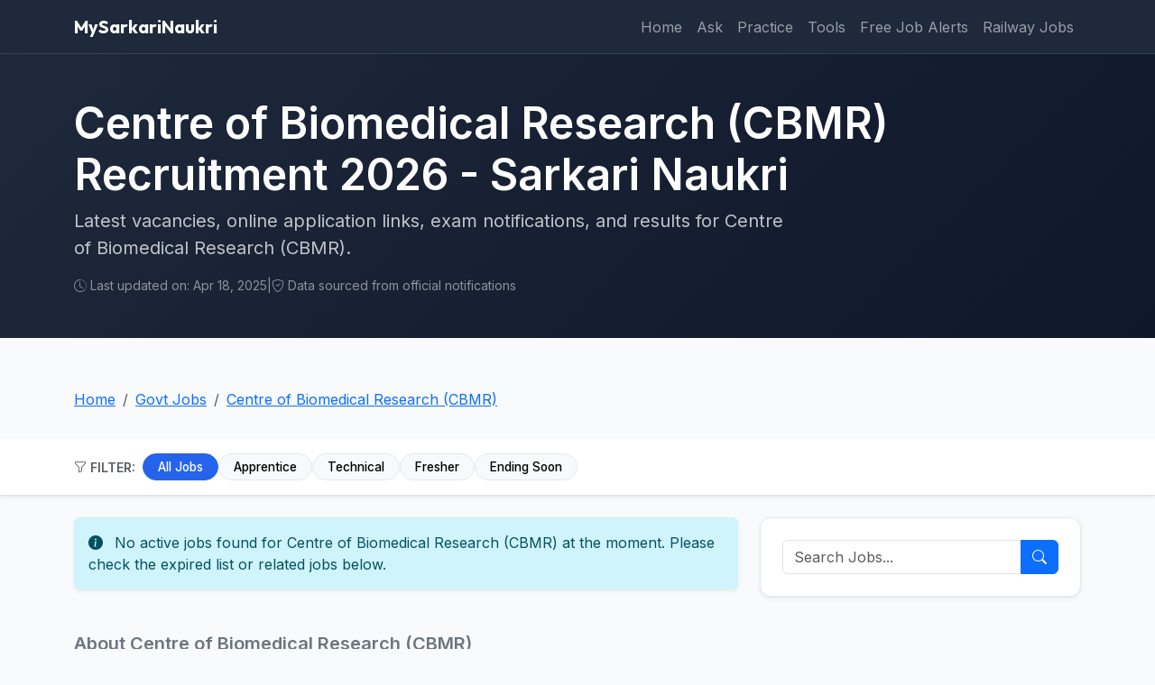

--- FILE ---
content_type: text/html; charset=UTF-8
request_url: https://www.mysarkarinaukri.com/find/centre-biomedical-research-cbmr-jobs
body_size: 14827
content:
<!doctype html>
<html lang="en">

<head>
  <meta charset="utf-8">
  <meta name="viewport" content="width=device-width, initial-scale=1">
  <title>Centre of Biomedical Research Recruitment 2026 cbmr.res.in CBMR Jobs</title>
  <meta name="description" content="Latest Centre of Biomedical Research (CBMR) Recruitment 2026. Apply online for recent vacancies at Centre of Biomedical Research (CBMR). Get exam dates, syllabus, and result updates.">
  <link rel="canonical" href="https://www.mysarkarinaukri.com/find/centre-biomedical-research-cbmr-jobs">

  <link href="//adservice.google.com" rel="dns-prefetch preconnect">
  <link href="//pagead2.googlesyndication.com" rel="dns-prefetch preconnect">
  <link href="//tpc.googlesyndication.com" rel="dns-prefetch preconnect">
  <link href="//doubleclick.net" rel="dns-prefetch preconnect">
  <link href="//googleads.g.doubleclick.net" rel="dns-prefetch preconnect">

    <meta property="og:image" content="https://www.mysarkarinaukri.com/images/mysarkarinaukri-social.jpg" />
  
  <meta property="og:locale" content="en_US" />
  <meta property="og:type" content="article" />
  <meta property="og:title" content="Centre of Biomedical Research (CBMR) Recruitment 2026 - Sarkari Naukri" />
  <meta property="og:description" content="Latest Centre of Biomedical Research (CBMR) Recruitment 2026. Apply online for recent vacancies at Centre of Biomedical Research (CBMR). Get exam dates, syllabus, and result updates." />
  <meta property="og:url" content="https://www.mysarkarinaukri.com/find/centre-biomedical-research-cbmr-jobs" />
  <meta property="og:site_name" content="MySarkariNaukri" />
  <meta property="og:image:alt" content="Centre of Biomedical Research (CBMR) Recruitment 2026 - Sarkari Naukri" />

  <meta name="twitter:card" content="summary_large_image">
  <meta name="twitter:site" content="MySarkariNaukri">
  <meta name="twitter:creator" content="@mysarkarinaukri">
  <meta name="twitter:title" content="Centre of Biomedical Research (CBMR) Recruitment 2026 - Sarkari Naukri">
  <meta name="twitter:description" content="Latest Centre of Biomedical Research (CBMR) Recruitment 2026. Apply online for recent vacancies at Centre of Biomedical Research (CBMR). Get exam dates, syllabus, and result updates.">
  
  <meta property="fb:admins" content="vinayras" />
  <meta property="fb:app_id" content="322068921149255" />
  <meta name="rating" content="Excellent!" />
  <meta name="distribution" content="Global" />
  <meta name=copyright content="2026 MySarkariNaukri.com" />
  <link rel="SHORTCUT ICON" href="/images/favicon.ico" />
  <link rel="alternate" type="application/rss+xml" title="RSS" href="/rss.xml" />
  <meta name="google-translate-customization" content="f47f03f42e26b0d1-8df30cc354794bf8-g5b07e17c84074c1d-18" />
  <META name=y_key content=b1213098b304aeee />

  <!-- Fonts -->
  <link rel="preconnect" href="https://fonts.googleapis.com">
  <link rel="preconnect" href="https://fonts.gstatic.com" crossorigin>
  <link
    href="https://fonts.googleapis.com/css2?family=Inter:wght@400;500;600&family=Outfit:wght@500;600;700&display=swap"
    rel="stylesheet">

  <!-- Bootstrap 5 CSS -->
  <link href="https://cdn.jsdelivr.net/npm/bootstrap@5.3.0/dist/css/bootstrap.min.css" rel="stylesheet">
  <link rel="stylesheet" href="https://cdn.jsdelivr.net/npm/bootstrap-icons@1.10.3/font/bootstrap-icons.css">

  
  <style>
    :root {
      --primary-color: #2563eb;
      /* Blue 600 */
      --primary-hover: #1d4ed8;
      --secondary-color: #0F172A;
      --background-color: #F8FAFC;
      --surface-color: #FFFFFF;
      --text-main: #1E293B;
      --text-muted: #64748B;
      --border-color: #E2E8F0;
    }

    body {
      font-family: 'Inter', sans-serif;
      background-color: var(--background-color);
      color: var(--text-main);
      padding-top: 60px;
    }

    .brand-font {
      font-family: 'Outfit', sans-serif;
    }

    /* Hero Section */
    .hero-section {
      background: linear-gradient(135deg, #1e293b 0%, #0f172a 100%);
      color: white;
      padding: 3rem 0;
      margin-bottom: 2rem;
      position: relative;
      overflow: hidden;
    }

    .company-logo {
      width: 80px;
      height: 80px;
      object-fit: contain;
      background: white;
      border-radius: 12px;
      padding: 8px;
      box-shadow: 0 4px 6px -1px rgba(0, 0, 0, 0.1);
    }

    /* Sticky Filter Bar */
    .sticky-filters {
      position: sticky;
      top: 60px;
      z-index: 100;
      background: rgba(255, 255, 255, 0.95);
      backdrop-filter: blur(10px);
      border-bottom: 1px solid var(--border-color);
      padding: 0.75rem 0;
      box-shadow: 0 2px 4px rgba(0, 0, 0, 0.02);
    }

    .filter-btn {
      border-radius: 20px;
      font-size: 0.85rem;
      font-weight: 500;
      border: 1px solid #e2e8f0;
      white-space: nowrap;
    }

    .filter-btn.active {
      background-color: var(--primary-color);
      border-color: var(--primary-color);
      color: white;
    }

    /* Job Cards */
    .job-card {
      background: white;
      border-radius: 12px;
      border: 1px solid var(--border-color);
      overflow: hidden;
      transition: transform 0.2s, box-shadow 0.2s;
      margin-bottom: 1rem;
    }

    .job-card:hover {
      transform: translateY(-2px);
      box-shadow: 0 10px 15px -3px rgba(0, 0, 0, 0.1);
    }

    .job-list {
      list-style: none;
      padding: 0;
      margin: 0;
    }

    .job-item {
      padding: 1rem 1.25rem;
      border-bottom: 1px solid #f1f5f9;
      transition: background 0.1s;
      display: flex;
      align-items: start;
      gap: 15px;
    }

    .job-item:last-child {
      border-bottom: none;
    }

    .job-item:hover {
      background: #f8fafc;
    }

    .job-title {
      font-weight: 600;
      color: var(--text-main);
      text-decoration: none;
      display: block;
      line-height: 1.4;
      font-size: 1.05rem;
      margin-bottom: 0.25rem;
    }

    .job-title:hover {
      color: var(--primary-color);
    }

    /* Badges */
    .badge-apprentice {
      background: #dcfce7;
      color: #166534;
    }

    .badge-technical {
      background: #e0f2fe;
      color: #075985;
    }

    .badge-rrb {
      background: #fae8ff;
      color: #86198f;
    }

    .badge-ending {
      background: #fee2e2;
      color: #991b1b;
    }

    .tag-badge {
      font-size: 0.7rem;
      padding: 2px 8px;
      border-radius: 4px;
      font-weight: 600;
      text-transform: uppercase;
      display: inline-block;
    }

    .expired-section {
      opacity: 0.8;
      filter: grayscale(10%);
    }

    .sidebar-widget {
      background: white;
      border-radius: 12px;
      border: 1px solid var(--border-color);
      padding: 1.5rem;
      margin-bottom: 1.5rem;
    }

    /* Tools Grid */
    .tools-grid {
      display: grid;
      grid-template-columns: repeat(2, 1fr);
      gap: 0.75rem;
    }

    .tool-item {
      display: flex;
      flex-direction: column;
      align-items: center;
      justify-content: center;
      padding: 1rem;
      background: #F8FAFC;
      border-radius: 0.5rem;
      text-align: center;
      transition: all 0.2s;
      border: 1px solid transparent;
      color: var(--text-main);
      text-decoration: none;
    }

    .tool-item:hover {
      background: white;
      border-color: var(--primary-color);
      color: var(--primary-color);
      box-shadow: 0 1px 2px 0 rgba(0, 0, 0, 0.05);
    }

    .tool-icon {
      font-size: 1.5rem;
      margin-bottom: 0.5rem;
    }

    .tag-chip {
      display: inline-flex;
      align-items: center;
      padding: 0.5rem 1rem;
      background: white;
      border: 1px solid var(--border-color);
      border-radius: 2rem;
      color: var(--text-main);
      font-weight: 500;
      font-size: 0.9rem;
      transition: all 0.2s;
      text-decoration: none;
      width: 100%;
      justify-content: center;
    }

    .tag-chip:hover {
      background: var(--primary-color);
      color: white;
      border-color: var(--primary-color);
    }

    .qual-grid {
      display: grid;
      grid-template-columns: repeat(2, 1fr);
      gap: 10px;
    }

    .card-header-styled {
      display: flex;
      align-items: center;
      gap: 0.5rem;
      padding-bottom: 1rem;
      border-bottom: 1px solid var(--border-color);
      margin-bottom: 1rem;
      font-weight: 600;
      color: var(--text-main);
    }

    .card-icon {
      width: 32px;
      height: 32px;
      border-radius: 8px;
      background: #EFF6FF;
      color: var(--primary-color);
      display: flex;
      align-items: center;
      justify-content: center;
      font-size: 1rem;
    }
  </style>
  <!-- Analytics Scripts (Preserved from Railway) -->
  <script async src="https://pagead2.googlesyndication.com/pagead/js/adsbygoogle.js?client=ca-pub-8012231244430966"
    crossorigin="anonymous"></script>
  <script async src="https://www.googletagmanager.com/gtag/js?id=G-M75EQ58QW0"></script>
  <script>
    window.dataLayer = window.dataLayer || [];
    function gtag() { dataLayer.push(arguments); }
    gtag('js', new Date());
    gtag('config', 'G-M75EQ58QW0');
    gtag('config', 'UA-765312-19');
  </script>
  
  <meta property="article:published_time" content="2025-04-18T15:52:39+05:30" />
  <meta property="article:modified_time" content="2025-04-18T15:52:39+05:30" />

  <script type="application/ld+json">
      {"@context":"https:\/\/schema.org","@type":"Organization","@id":"https:\/\/www.mysarkarinaukri.com#organization","name":"My Sarkari Naukri","url":"https:\/\/www.mysarkarinaukri.com\/","logo":{"@type":"ImageObject","url":"https:\/\/www.mysarkarinaukri.com\/images\/mysarkarinaukri.jpg","width":"227","height":"87"}}
  </script>
  <script type="application/ld+json">
      {"@context":"https:\/\/schema.org","@type":"BreadcrumbList","itemListElement":[{"@type":"ListItem","position":1,"name":"Home","item":"https:\/\/www.mysarkarinaukri.com\/"},{"@type":"ListItem","position":2,"name":"Govt Jobs","item":"https:\/\/www.mysarkarinaukri.com\/jobs-state"},{"@type":"ListItem","position":3,"name":"Centre of Biomedical Research (CBMR)","item":"https:\/\/www.mysarkarinaukri.comhttps:\/\/www.mysarkarinaukri.com\/find\/centre-biomedical-research-cbmr-jobs"}]}
  </script>
  <script type="application/ld+json">
      {"@context":"https:\/\/schema.org","@type":"ItemList","itemListElement":[]}
  </script>

  
</head>

<body>

  <!-- Navbar -->
  <nav class="navbar navbar-expand-lg navbar-dark fixed-top"
    style="background-color: #1e293b; border-bottom: 1px solid #334155; min-height: 60px;">
    <div class="container">
      <a class="navbar-brand brand-font fw-bold" href="/">MySarkariNaukri</a>
      <button class="navbar-toggler" type="button" data-bs-toggle="collapse" data-bs-target="#navbarNav">
        <span class="navbar-toggler-icon"></span>
      </button>
      <div class="collapse navbar-collapse" id="navbarNav">
        <ul class="navbar-nav ms-auto">
          <li class="nav-item"><a class="nav-link" href="/">Home</a></li>
          <li class="nav-item"><a class="nav-link" href="/ask">Ask</a></li>
          <li class="nav-item"><a class="nav-link" href="/practice">Practice</a></li>
          <li class="nav-item"><a class="nav-link" href="/tools">Tools</a></li>
          <li class="nav-item"><a class="nav-link" href="/free-job-alert">Free Job Alerts</a></li>
          <li class="nav-item"><a class="nav-link" href="/find/railway-jobs">Railway Jobs</a></li>
        </ul>
      </div>
    </div>
  </nav>

  <!-- Hero Section -->
  <div class="hero-section">
    <div class="container">
      <div class="d-md-flex align-items-center gap-4 text-center text-md-start">

        <div>

          <h1 class="display-5 fw-bold mb-2 font-outfit">Centre of Biomedical Research (CBMR) Recruitment 2026 - Sarkari Naukri</h1>
          <p class="lead text-light opacity-75 mb-3" style="max-width: 800px;">
            Latest vacancies, online application links, exam notifications, and results for Centre of Biomedical Research (CBMR).
          </p>
          <div class="d-flex gap-3 align-items-center flex-wrap text-white-50 small">
            <span><i class="bi bi-clock-history me-1"></i>Last updated on: Apr 18, 2025</span>
            <span class="d-none d-md-inline">|</span>
            <span><i class="bi bi-shield-check me-1"></i>Data sourced from official notifications</span>
          </div>
        </div>
      </div>
    </div>
  </div>

  <div class="container py-4">
    <!-- Breadcrumb -->
    <nav aria-label="breadcrumb" class="mb-2 d-none d-md-block">
      <ol class="breadcrumb mb-0">
        <li class="breadcrumb-item"><a href="/">Home</a></li><li class="breadcrumb-item"><a href="/jobs-state">Govt Jobs</a></li><li class="breadcrumb-item"><a href="https://www.mysarkarinaukri.com/find/centre-biomedical-research-cbmr-jobs">Centre of Biomedical Research (CBMR)</a></li>
      </ol>
    </nav>
  </div>

  <!-- Sticky Filter Bar -->
  <div class="sticky-filters pt-3 pb-2 shadow-sm border-bottom">
    <div class="container">
      <div class="d-flex align-items-center gap-2 overflow-auto pb-2" id="jobFilters">
        <span class="fw-bold small text-muted text-uppercase text-nowrap me-2"><i class="bi bi-funnel"></i>
          Filter:</span>
        <button class="btn btn-sm btn-outline-primary filter-btn active rounded-pill px-3" data-filter="all">All
          Jobs</button>
        <button class="btn btn-sm btn-light filter-btn rounded-pill px-3" data-filter="apprentice">Apprentice</button>
        <button class="btn btn-sm btn-light filter-btn rounded-pill px-3" data-filter="technical">Technical</button>
        <button class="btn btn-sm btn-light filter-btn rounded-pill px-3" data-filter="fresher">Fresher</button>
        <button class="btn btn-sm btn-light filter-btn rounded-pill px-3" data-filter="ending-soon">Ending Soon</button>
      </div>
    </div>
  </div>

  <!-- Main Content -->
  <div class="container py-4">
    <div class="row g-4">
      <!-- Left Column: Jobs -->
      <div class="col-lg-8">

        
                <div class="alert alert-info border-0 shadow-sm mb-5">
          <i class="bi bi-info-circle-fill me-2"></i> No active jobs found for Centre of Biomedical Research (CBMR) at the moment.
          Please check the expired list or related jobs below.
        </div>
        
        <!-- Related Categories (Main Column) -->
        
        <!-- Top Cities (Main Column) -->
        
        <!-- About Section -->
        <div class="mb-5">
          <h3 class="h5 fw-bold mb-3 font-outfit text-secondary">About Centre of Biomedical Research (CBMR)</h3>
          <div class="bg-white p-4 rounded-3 border shadow-sm text-secondary">
            <div class="company-details p-2">
  <!-- Image & Description Section -->
  <!-- Image & Description Section -->
  <div class="clearfix mb-4">
        <div class="float-md-end ms-md-4 mb-3 text-center">
      <img src="https://www.mysarkarinaukri.com/files/imagecache/600x/files/images/logo_2015.png"
        class="img-fluid rounded-3 shadow-sm border" style="max-width: 300px;" alt="Centre of Biomedical Research (CBMR) Logo">
    </div>
        <div class="text-secondary typography-clean">
      
      <div class="mt-3 lh-lg text-dark">
        
      </div>
    </div>
  </div>

  <hr class="text-secondary opacity-10 my-4">

  <!-- Contact Details Section -->
  <div class="row g-4">
    <!-- Address -->
    <div class="col-md-6">
      <h6 class="fw-bold text-dark mb-3 d-flex align-items-center">
        <span class="bg-primary bg-opacity-10 text-primary p-2 rounded-circle me-2 d-inline-flex">
          <i class="bi bi-geo-alt-fill"></i>
        </span>
        Official Address
      </h6>
      <div class="ps-5 text-muted">
        <div class="mb-1">Centre of Biomedical Research (CBMR)
Raibareli Road, Lucknow U.P. -226014 (INDIA)</div>
        <div>
          Lucknow,           Uttar Pradesh          - 226014        </div>
      </div>
    </div>

    <!-- Contact Info -->
    <div class="col-md-6">
      <h6 class="fw-bold text-dark mb-3 d-flex align-items-center">
        <span class="bg-primary bg-opacity-10 text-primary p-2 rounded-circle me-2 d-inline-flex">
          <i class="bi bi-link-45deg"></i>
        </span>
        Contact Information
      </h6>
      <ul class="list-unstyled ps-5 mb-0">
                <li class="mb-2 d-flex align-items-center position-relative">
          <i class="bi bi-telephone text-secondary me-2 position-absolute" style="left: -1.5rem;"></i>
          <span class="text-dark">91-522-2495034</span>
        </li>
                        <li class="mb-2 d-flex align-items-center position-relative">
          <i class="bi bi-printer text-secondary me-2 position-absolute" style="left: -1.5rem;"></i>
          <span class="text-dark">91-522- 2668215</span>
        </li>
                        <li class="text-break position-relative">
          <i class="bi bi-globe text-secondary me-2 position-absolute" style="left: -1.5rem; top: 3px;"></i>
          <a href='http://cbmr.res.in/' rel="nofollow" target="_blank"
            class="text-primary text-decoration-none fw-medium">
            Visit Official Website <i class="bi bi-box-arrow-up-right small ms-1"></i>
          </a>
        </li>
              </ul>
    </div>
  </div>
</div>

                        <div class="mt-4 pt-3 border-top">
              <p class="mb-0 text-muted small">
                <i class="bi bi-graph-up-arrow me-2 text-primary"></i>
                This organization has released <strong>2</strong> recruitment notifications in the last
                3 years.
              </p>
            </div>
                      </div>
        </div>

        <!-- Expired Jobs -->
                <div class="expired-section">
          <div class="d-flex align-items-center justify-content-between mb-3">
            <h2 class="h5 fw-bold mb-0 text-muted font-outfit">Expired / Closed Notifications</h2>
          </div>
          <div class="job-card">
            <div class="p-3 bg-light border-bottom text-muted small">
              <i class="bi bi-archive me-1"></i> These jobs are closed for application and kept for record purposes.
            </div>
            <ul class="job-list opacity-75">
                            <li class="job-item">
                <div class="flex-grow-1">
                  <a href="/find/centre-biomedical-research-cbmr-jobs/145691" class="job-title text-muted text-decoration-none">Centre of Biomedical Research (CBMR) Invites Application for Attendant / Lab Attendant Recruitment 2025</a>
                  <div class="d-flex gap-2 mt-1 align-items-center flex-wrap">
                    <small class="text-muted">Closed: May 19, 2025</small>
                  </div>
                </div>
              </li>
                            <li class="job-item">
                <div class="flex-grow-1">
                  <a href="/find/centre-biomedical-research-cbmr-jobs/137421" class="job-title text-muted text-decoration-none">Centre of Biomedical Research (CBMR) Invites Application for Private Secretary and Various Posts</a>
                  <div class="d-flex gap-2 mt-1 align-items-center flex-wrap">
                    <small class="text-muted">Closed: Aug 29, 2023</small>
                  </div>
                </div>
              </li>
                            <li class="job-item">
                <div class="flex-grow-1">
                  <a href="/find/centre-biomedical-research-cbmr-jobs/128648" class="job-title text-muted text-decoration-none">Centre of Biomedical Research (CBMR) Invites Application for Professor, Assistant Professor Recruitment 2022</a>
                  <div class="d-flex gap-2 mt-1 align-items-center flex-wrap">
                    <small class="text-muted">Closed: Dec 19, 2022</small>
                  </div>
                </div>
              </li>
                            <li class="job-item">
                <div class="flex-grow-1">
                  <a href="/find/centre-biomedical-research-cbmr-jobs/127665" class="job-title text-muted text-decoration-none">Centre of Biomedical Research (CBMR) Invites Application for Research Associate I Or Senior Research Fellow Recruitment 2022</a>
                  <div class="d-flex gap-2 mt-1 align-items-center flex-wrap">
                    <small class="text-muted">Closed: Nov 20, 2022</small>
                  </div>
                </div>
              </li>
                            <li class="job-item">
                <div class="flex-grow-1">
                  <a href="/find/centre-biomedical-research-cbmr-jobs/126593" class="job-title text-muted text-decoration-none">Centre of Biomedical Research (CBMR) Invites Application for Research Associate I Recruitment 2022</a>
                  <div class="d-flex gap-2 mt-1 align-items-center flex-wrap">
                    <small class="text-muted">Closed: Oct 31, 2022</small>
                  </div>
                </div>
              </li>
                            <li class="job-item">
                <div class="flex-grow-1">
                  <a href="/find/centre-biomedical-research-cbmr-jobs/123314" class="job-title text-muted text-decoration-none">Centre of Biomedical Research (CBMR) Invites Application for Junior Research Fellow Recruitment 2022</a>
                  <div class="d-flex gap-2 mt-1 align-items-center flex-wrap">
                    <small class="text-muted">Closed: Sep 20, 2022</small>
                  </div>
                </div>
              </li>
                            <li class="job-item">
                <div class="flex-grow-1">
                  <a href="/find/centre-biomedical-research-cbmr-jobs/122564" class="job-title text-muted text-decoration-none">Centre of Biomedical Research (CBMR) Invites Application for Project Associate I, Junior Research Fellow Recruitment 2022</a>
                  <div class="d-flex gap-2 mt-1 align-items-center flex-wrap">
                    <small class="text-muted">Closed: Sep 30, 2022</small>
                  </div>
                </div>
              </li>
                            <li class="job-item">
                <div class="flex-grow-1">
                  <a href="/find/centre-biomedical-research-cbmr-jobs/120050" class="job-title text-muted text-decoration-none">Centre of Biomedical Research (CBMR) Invites Application for Project Associate I, Junior Research Fellow Recruitment 2022</a>
                  <div class="d-flex gap-2 mt-1 align-items-center flex-wrap">
                    <small class="text-muted">Closed: Aug 10, 2022</small>
                  </div>
                </div>
              </li>
                            <li class="job-item">
                <div class="flex-grow-1">
                  <a href="/find/centre-biomedical-research-cbmr-jobs/120030" class="job-title text-muted text-decoration-none">Centre of Biomedical Research (CBMR) Invites Application for Senior Research Fellow, Research Associate I Recruitment 2022</a>
                  <div class="d-flex gap-2 mt-1 align-items-center flex-wrap">
                    <small class="text-muted">Closed: Aug 15, 2022</small>
                  </div>
                </div>
              </li>
                            <li class="job-item">
                <div class="flex-grow-1">
                  <a href="/find/centre-biomedical-research-cbmr-jobs/101892" class="job-title text-muted text-decoration-none">Centre of Biomedical Research (CBMR) Invites Application for Professor Recruitment 2022</a>
                  <div class="d-flex gap-2 mt-1 align-items-center flex-wrap">
                    <small class="text-muted">Closed: Feb 07, 2022</small>
                  </div>
                </div>
              </li>
                          </ul>
          </div>
        </div>
        
                <hr>
        <div class="container top-head-content"> <p></p> </div>
        <hr> 
        
        
      </div>

      <!-- Right Sidebar -->
      <div class="col-lg-4">
        <!-- Search Widget -->
        <div class="sidebar-widget shadow-sm">
          <form action="/" method="get">
            <div class="input-group">
              <input type="text" name="s" class="form-control" placeholder="Search Jobs..." aria-label="Search">
              <button class="btn btn-primary" type="submit"><i class="bi bi-search"></i></button>
            </div>
          </form>
        </div>

        <!-- AdSense Sidebar -->
        <div class="mb-4 text-center">
          
          <script async
            src="https://pagead2.googlesyndication.com/pagead/js/adsbygoogle.js?client=ca-pub-8012231244430966"
            crossorigin="anonymous"></script>
          <!-- Responsive 2021 -->
          <ins class="adsbygoogle" style="display:block" data-ad-client="ca-pub-8012231244430966"
            data-ad-slot="3724999422" data-ad-format="vertical" data-full-width-responsive="true"></ins>
          <script>
            (adsbygoogle = window.adsbygoogle || []).push({});
          </script>
          
        </div>
        <!-- Similar / State Jobs -->
                <div class="sidebar-widget shadow-sm">
          <h5 class="fw-bold mb-3 font-outfit">More Jobs in Uttar Pradesh</h5>
          <ul class="list-unstyled mb-0 d-flex flex-column gap-3">
                        <li>
              <a href="https://www.mysarkarinaukri.com/find/king-georges-medical-university-jobs/151726" class="text-decoration-none text-dark fw-medium d-block mb-1">
                King George&#039;s Medical University Senior Resident...
              </a>
              <small class="text-muted d-flex justify-content-between">
                <span><i class="bi bi-geo-alt"></i> Lucknow</span>
                <span class="text-primary" style="font-size: 0.8rem;">Apply <i class="bi bi-chevron-right"></i></span>
              </small>
            </li>
                        <li>
              <a href="https://www.mysarkarinaukri.com/find/university-lucknow-jobs/151711" class="text-decoration-none text-dark fw-medium d-block mb-1">
                University of Lucknow JRA Recruitment 2026 – Apply for...
              </a>
              <small class="text-muted d-flex justify-content-between">
                <span><i class="bi bi-geo-alt"></i> Lucknow</span>
                <span class="text-primary" style="font-size: 0.8rem;">Apply <i class="bi bi-chevron-right"></i></span>
              </small>
            </li>
                        <li>
              <a href="https://www.mysarkarinaukri.com/find/indian-institute-technology-kanpur-jobs/151690" class="text-decoration-none text-dark fw-medium d-block mb-1">
                IIT Kanpur Project Scientist Recruitment 2026 – Apply...
              </a>
              <small class="text-muted d-flex justify-content-between">
                <span><i class="bi bi-geo-alt"></i> Kanpur</span>
                <span class="text-primary" style="font-size: 0.8rem;">Apply <i class="bi bi-chevron-right"></i></span>
              </small>
            </li>
                        <li>
              <a href="https://www.mysarkarinaukri.com/find/indian-institute-technology-banaras-hindu-university-jobs/151687" class="text-decoration-none text-dark fw-medium d-block mb-1">
                IIT BHU Junior Research Fellow Recruitment 2026 – Apply...
              </a>
              <small class="text-muted d-flex justify-content-between">
                <span><i class="bi bi-geo-alt"></i> Varanasi</span>
                <span class="text-primary" style="font-size: 0.8rem;">Apply <i class="bi bi-chevron-right"></i></span>
              </small>
            </li>
                        <li>
              <a href="https://www.mysarkarinaukri.com/find/aweil-jobs/151675" class="text-decoration-none text-dark fw-medium d-block mb-1">
                AWEIL Executive Recruitment 2026 – Apply Online for 01...
              </a>
              <small class="text-muted d-flex justify-content-between">
                <span><i class="bi bi-geo-alt"></i> Kanpur</span>
                <span class="text-primary" style="font-size: 0.8rem;">Apply <i class="bi bi-chevron-right"></i></span>
              </small>
            </li>
                        <li>
              <a href="https://www.mysarkarinaukri.com/find/indian-institute-technology-kanpur-jobs/151665" class="text-decoration-none text-dark fw-medium d-block mb-1">
                IIT Kanpur Senior Project Executive Officer Recruitment...
              </a>
              <small class="text-muted d-flex justify-content-between">
                <span><i class="bi bi-geo-alt"></i> Kanpur</span>
                <span class="text-primary" style="font-size: 0.8rem;">Apply <i class="bi bi-chevron-right"></i></span>
              </small>
            </li>
                      </ul>
          <div class="mt-3 pt-3 border-top text-center">
            <a href="/jobs-state" class="btn btn-sm btn-link text-decoration-none">View All State Jobs</a>
          </div>
        </div>
        
        <!-- Jobs by Qualification -->
        <div class="sidebar-widget shadow-sm">
          <div class="card-header-styled">
            <div class="card-icon"><i class="bi bi-mortarboard"></i></div>
            <span>By Qualification</span>
          </div>
          <div class="qual-grid">
            <a href="/find/ssc-jobs" class="tag-chip">10th Pass</a>
            <a href="/find/hsc-jobs" class="tag-chip">12th Pass</a>
            <a href="/find/iti-Jobs" class="tag-chip">ITI</a>
            <a href="/find/diploma-Jobs" class="tag-chip">Diploma</a>
            <a href="/find/b-tech-Jobs" class="tag-chip">Graduate</a>
            <a href="/find/mba-jobs" class="tag-chip">Post Grad</a>
          </div>
        </div>

        <!-- Tools Widget -->
        <div class="sidebar-widget shadow-sm">
          <div class="card-header-styled">
            <div class="card-icon"><i class="bi bi-calculator"></i></div>
            <span>Quick Tools</span>
          </div>
          <div class="tools-grid">
            <a href="/tools/age-calculator" class="tool-item">
              <i class="bi bi-calendar-check tool-icon text-primary"></i>
              <span class="small fw-bold">Age Calc</span>
            </a>
            <a href="/tools/typing-test" class="tool-item">
              <i class="bi bi-keyboard tool-icon text-success"></i>
              <span class="small fw-bold">Typing Test</span>
            </a>
            <a href="/tools/resume-builder" class="tool-item">
              <i class="bi bi-file-earmark-person tool-icon text-warning"></i>
              <span class="small fw-bold">Resume</span>
            </a>
            <a href="/tools/image-resizer" class="tool-item">
              <i class="bi bi-image tool-icon text-danger"></i>
              <span class="small fw-bold">Img Resizer</span>
            </a>
          </div>
        </div>

        <!-- Trending Jobs -->
                <div class="sidebar-widget shadow-sm">
          <div class="card-header-styled">
            <div class="card-icon"><i class="bi bi-graph-up-arrow"></i></div>
            <span>Trending Jobs</span>
          </div>
          <div class="list-group list-group-flush">
                        <a href="https://www.mysarkarinaukri.com/employment-news/202"
              class="list-group-item list-group-item-action d-flex align-items-center px-0 border-0">
              <i class="bi bi-caret-right-fill text-primary small me-2"></i>
              <span class="text-truncate">Employment News (10 - 16 January 2026) (VOL NO 41)</span>
            </a>
                        <a href="https://www.mysarkarinaukri.com/employment-news/201"
              class="list-group-item list-group-item-action d-flex align-items-center px-0 border-0">
              <i class="bi bi-caret-right-fill text-primary small me-2"></i>
              <span class="text-truncate">Employment News (3 - 9 January 2026) (VOL NO 40)</span>
            </a>
                        <a href="https://www.mysarkarinaukri.com/find/staff-selection-commission-jobs/149969"
              class="list-group-item list-group-item-action d-flex align-items-center px-0 border-0">
              <i class="bi bi-caret-right-fill text-primary small me-2"></i>
              <span class="text-truncate">SSC Recruitment 2025 For 25487 Constable (GD)</span>
            </a>
                        <a href="https://www.mysarkarinaukri.com/find/state-bank-india-jobs/149982"
              class="list-group-item list-group-item-action d-flex align-items-center px-0 border-0">
              <i class="bi bi-caret-right-fill text-primary small me-2"></i>
              <span class="text-truncate">SBI Recruitment 2025 For 996 Specialist Cadre Officer (SCO)</span>
            </a>
                        <a href="https://www.mysarkarinaukri.com/find/ministry-railways-jobs/150216"
              class="list-group-item list-group-item-action d-flex align-items-center px-0 border-0">
              <i class="bi bi-caret-right-fill text-primary small me-2"></i>
              <span class="text-truncate">RRB Recruitment 2026 For 311 Junior Translator and Various Posts</span>
            </a>
                        <a href="https://www.mysarkarinaukri.com/find/uttar-pradesh-subordinate-services-selection-commission-jobs/150206"
              class="list-group-item list-group-item-action d-flex align-items-center px-0 border-0">
              <i class="bi bi-caret-right-fill text-primary small me-2"></i>
              <span class="text-truncate">UPSSSC Lekhpal Exam 2026</span>
            </a>
                        <a href="https://www.mysarkarinaukri.com/find/bank-india-jobs/150215"
              class="list-group-item list-group-item-action d-flex align-items-center px-0 border-0">
              <i class="bi bi-caret-right-fill text-primary small me-2"></i>
              <span class="text-truncate">Bank of India Recruitment 2025 For 514 Credit Officer</span>
            </a>
                        <a href="https://www.mysarkarinaukri.com/find/ministry-railways-jobs/150325"
              class="list-group-item list-group-item-action d-flex align-items-center px-0 border-0">
              <i class="bi bi-caret-right-fill text-primary small me-2"></i>
              <span class="text-truncate">RRB Recruitment 2026 For 22000 Group D Posts</span>
            </a>
                      </div>
        </div>
        
        <!-- Similar Companies -->
                <div class="sidebar-widget shadow-sm">
          <h5 class="fw-bold mb-3 font-outfit">Similar Organizations</h5>
          <div class="d-flex flex-column gap-3">
                        <div class="d-flex gap-3 align-items-center position-relative">
              <div class="flex-shrink-0"
                style="width: 40px; height: 40px; background: #f8fafc; border-radius: 8px; display: flex; align-items: center; justify-content: center; border: 1px solid #e2e8f0;">
                                <img src="https://www.mysarkarinaukri.com/files/companyphotos/2009/logo (1)_2.jpg" alt="UPSCIDC"
                  style="max-width: 100%; max-height: 100%; padding: 4px;">
                              </div>
              <div class="flex-grow-1" style="line-height: 1.2;">
                <a href="/find/upscidc-jobs"
                  class="text-decoration-none text-dark fw-medium small stretched-link">
                  UPSCIDC
                </a>
                                <div class="text-muted" style="font-size: 0.75rem;">
                  <i class="bi bi-geo-alt-fill text-muted opacity-50 me-1"></i>Uttar Pradesh
                </div>
                              </div>
            </div>
                        <div class="d-flex gap-3 align-items-center position-relative">
              <div class="flex-shrink-0"
                style="width: 40px; height: 40px; background: #f8fafc; border-radius: 8px; display: flex; align-items: center; justify-content: center; border: 1px solid #e2e8f0;">
                                <img src="https://www.mysarkarinaukri.com/files/companyphotos/2009/bird-logo.gif" alt="BIRD Lucknow"
                  style="max-width: 100%; max-height: 100%; padding: 4px;">
                              </div>
              <div class="flex-grow-1" style="line-height: 1.2;">
                <a href="/find/bird-lucknow-jobs"
                  class="text-decoration-none text-dark fw-medium small stretched-link">
                  BIRD Lucknow
                </a>
                                <div class="text-muted" style="font-size: 0.75rem;">
                  <i class="bi bi-geo-alt-fill text-muted opacity-50 me-1"></i>Uttar Pradesh
                </div>
                              </div>
            </div>
                        <div class="d-flex gap-3 align-items-center position-relative">
              <div class="flex-shrink-0"
                style="width: 40px; height: 40px; background: #f8fafc; border-radius: 8px; display: flex; align-items: center; justify-content: center; border: 1px solid #e2e8f0;">
                                <img src="https://www.mysarkarinaukri.com/files/companyphotos/2009/5 (2).jpg" alt="Uttar Pradesh Technical University"
                  style="max-width: 100%; max-height: 100%; padding: 4px;">
                              </div>
              <div class="flex-grow-1" style="line-height: 1.2;">
                <a href="/find/uttar-pradesh-technical-university-jobs"
                  class="text-decoration-none text-dark fw-medium small stretched-link">
                  Uttar Pradesh Technical University
                </a>
                                <div class="text-muted" style="font-size: 0.75rem;">
                  <i class="bi bi-geo-alt-fill text-muted opacity-50 me-1"></i>Uttar Pradesh
                </div>
                              </div>
            </div>
                        <div class="d-flex gap-3 align-items-center position-relative">
              <div class="flex-shrink-0"
                style="width: 40px; height: 40px; background: #f8fafc; border-radius: 8px; display: flex; align-items: center; justify-content: center; border: 1px solid #e2e8f0;">
                                <img src="https://www.mysarkarinaukri.com/files/companyphotos/2009/11_0.jpg" alt="National Institute of Electronics &amp; Information Technology Lucknow"
                  style="max-width: 100%; max-height: 100%; padding: 4px;">
                              </div>
              <div class="flex-grow-1" style="line-height: 1.2;">
                <a href="/find/national-institute-electronics-information-technology-lucknow-jobs"
                  class="text-decoration-none text-dark fw-medium small stretched-link">
                  National Institute of Electronics &amp; Information Technology Lucknow
                </a>
                                <div class="text-muted" style="font-size: 0.75rem;">
                  <i class="bi bi-geo-alt-fill text-muted opacity-50 me-1"></i>Uttar Pradesh
                </div>
                              </div>
            </div>
                        <div class="d-flex gap-3 align-items-center position-relative">
              <div class="flex-shrink-0"
                style="width: 40px; height: 40px; background: #f8fafc; border-radius: 8px; display: flex; align-items: center; justify-content: center; border: 1px solid #e2e8f0;">
                                <img src="https://www.mysarkarinaukri.com/files/images/cbmr-new-logo.jpg" alt="Centre of Biomedical Magnetic Resonance (CBMR)"
                  style="max-width: 100%; max-height: 100%; padding: 4px;">
                              </div>
              <div class="flex-grow-1" style="line-height: 1.2;">
                <a href="/find/centre-biomedical-magnetic-resonance-cbmr-jobs"
                  class="text-decoration-none text-dark fw-medium small stretched-link">
                  Centre of Biomedical Magnetic Resonance (CBMR)
                </a>
                                <div class="text-muted" style="font-size: 0.75rem;">
                  <i class="bi bi-geo-alt-fill text-muted opacity-50 me-1"></i>Uttar Pradesh
                </div>
                              </div>
            </div>
                        <div class="d-flex gap-3 align-items-center position-relative">
              <div class="flex-shrink-0"
                style="width: 40px; height: 40px; background: #f8fafc; border-radius: 8px; display: flex; align-items: center; justify-content: center; border: 1px solid #e2e8f0;">
                                <img src="https://www.mysarkarinaukri.com/files/images/setunigam_05.jpg" alt="U P State Bridge Corporation"
                  style="max-width: 100%; max-height: 100%; padding: 4px;">
                              </div>
              <div class="flex-grow-1" style="line-height: 1.2;">
                <a href="/find/u-p-state-bridge-corporation-jobs"
                  class="text-decoration-none text-dark fw-medium small stretched-link">
                  U P State Bridge Corporation
                </a>
                                <div class="text-muted" style="font-size: 0.75rem;">
                  <i class="bi bi-geo-alt-fill text-muted opacity-50 me-1"></i>Uttar Pradesh
                </div>
                              </div>
            </div>
                        <div class="d-flex gap-3 align-items-center position-relative">
              <div class="flex-shrink-0"
                style="width: 40px; height: 40px; background: #f8fafc; border-radius: 8px; display: flex; align-items: center; justify-content: center; border: 1px solid #e2e8f0;">
                                <i class="bi bi-building text-muted"></i>
                              </div>
              <div class="flex-grow-1" style="line-height: 1.2;">
                <a href="/find/king-georges-medical-university-jobs"
                  class="text-decoration-none text-dark fw-medium small stretched-link">
                  King Georges Medical University
                </a>
                                <div class="text-muted" style="font-size: 0.75rem;">
                  <i class="bi bi-geo-alt-fill text-muted opacity-50 me-1"></i>Uttar Pradesh
                </div>
                              </div>
            </div>
                        <div class="d-flex gap-3 align-items-center position-relative">
              <div class="flex-shrink-0"
                style="width: 40px; height: 40px; background: #f8fafc; border-radius: 8px; display: flex; align-items: center; justify-content: center; border: 1px solid #e2e8f0;">
                                <img src="https://www.mysarkarinaukri.com/files/images/PNBIIT.jpg" alt="Punjab National Bank Institute of Information Technology (PNBIIT)"
                  style="max-width: 100%; max-height: 100%; padding: 4px;">
                              </div>
              <div class="flex-grow-1" style="line-height: 1.2;">
                <a href="/find/punjab-national-bank-institute-information-technology-pnbiit-jobs"
                  class="text-decoration-none text-dark fw-medium small stretched-link">
                  Punjab National Bank Institute of Information Technology (PNBIIT)
                </a>
                              </div>
            </div>
                        <div class="d-flex gap-3 align-items-center position-relative">
              <div class="flex-shrink-0"
                style="width: 40px; height: 40px; background: #f8fafc; border-radius: 8px; display: flex; align-items: center; justify-content: center; border: 1px solid #e2e8f0;">
                                <i class="bi bi-building text-muted"></i>
                              </div>
              <div class="flex-grow-1" style="line-height: 1.2;">
                <a href="/find/center-biomedical-magnetic-resonance-jobs"
                  class="text-decoration-none text-dark fw-medium small stretched-link">
                  Center of Biomedical Magnetic Resonance
                </a>
                                <div class="text-muted" style="font-size: 0.75rem;">
                  <i class="bi bi-geo-alt-fill text-muted opacity-50 me-1"></i>Uttar Pradesh
                </div>
                              </div>
            </div>
                        <div class="d-flex gap-3 align-items-center position-relative">
              <div class="flex-shrink-0"
                style="width: 40px; height: 40px; background: #f8fafc; border-radius: 8px; display: flex; align-items: center; justify-content: center; border: 1px solid #e2e8f0;">
                                <i class="bi bi-building text-muted"></i>
                              </div>
              <div class="flex-grow-1" style="line-height: 1.2;">
                <a href="/find/national-botanical-research-institute-jobs"
                  class="text-decoration-none text-dark fw-medium small stretched-link">
                  National Botanical Research Institute
                </a>
                                <div class="text-muted" style="font-size: 0.75rem;">
                  <i class="bi bi-geo-alt-fill text-muted opacity-50 me-1"></i>Uttar Pradesh
                </div>
                              </div>
            </div>
                        <div class="d-flex gap-3 align-items-center position-relative">
              <div class="flex-shrink-0"
                style="width: 40px; height: 40px; background: #f8fafc; border-radius: 8px; display: flex; align-items: center; justify-content: center; border: 1px solid #e2e8f0;">
                                <i class="bi bi-building text-muted"></i>
                              </div>
              <div class="flex-grow-1" style="line-height: 1.2;">
                <a href="/find/uttar-pradesh-awas-vikas-parishad-jobs"
                  class="text-decoration-none text-dark fw-medium small stretched-link">
                  Uttar Pradesh Awas Vikas Parishad
                </a>
                                <div class="text-muted" style="font-size: 0.75rem;">
                  <i class="bi bi-geo-alt-fill text-muted opacity-50 me-1"></i>Uttar Pradesh
                </div>
                              </div>
            </div>
                        <div class="d-flex gap-3 align-items-center position-relative">
              <div class="flex-shrink-0"
                style="width: 40px; height: 40px; background: #f8fafc; border-radius: 8px; display: flex; align-items: center; justify-content: center; border: 1px solid #e2e8f0;">
                                <i class="bi bi-building text-muted"></i>
                              </div>
              <div class="flex-grow-1" style="line-height: 1.2;">
                <a href="/find/central-drug-research-institute-jobs"
                  class="text-decoration-none text-dark fw-medium small stretched-link">
                  Central Drug Research Institute
                </a>
                                <div class="text-muted" style="font-size: 0.75rem;">
                  <i class="bi bi-geo-alt-fill text-muted opacity-50 me-1"></i>Uttar Pradesh
                </div>
                              </div>
            </div>
                        <div class="d-flex gap-3 align-items-center position-relative">
              <div class="flex-shrink-0"
                style="width: 40px; height: 40px; background: #f8fafc; border-radius: 8px; display: flex; align-items: center; justify-content: center; border: 1px solid #e2e8f0;">
                                <img src="https://www.mysarkarinaukri.com/files/companyphotos/2009/1489208.png" alt="Central Institute of Medicinal and Aromatic Plants"
                  style="max-width: 100%; max-height: 100%; padding: 4px;">
                              </div>
              <div class="flex-grow-1" style="line-height: 1.2;">
                <a href="/find/central-institute-of-medicinal-and-aromatic-plants-jobs"
                  class="text-decoration-none text-dark fw-medium small stretched-link">
                  Central Institute of Medicinal and Aromatic Plants
                </a>
                                <div class="text-muted" style="font-size: 0.75rem;">
                  <i class="bi bi-geo-alt-fill text-muted opacity-50 me-1"></i>Uttar Pradesh
                </div>
                              </div>
            </div>
                        <div class="d-flex gap-3 align-items-center position-relative">
              <div class="flex-shrink-0"
                style="width: 40px; height: 40px; background: #f8fafc; border-radius: 8px; display: flex; align-items: center; justify-content: center; border: 1px solid #e2e8f0;">
                                <img src="https://www.mysarkarinaukri.com/files/companyphotos/2009/09.gif" alt="Uttar Pradesh Bhumi Sudhar Nigam"
                  style="max-width: 100%; max-height: 100%; padding: 4px;">
                              </div>
              <div class="flex-grow-1" style="line-height: 1.2;">
                <a href="/find/uttar-pradesh-bhumi-sudhar-nigam-jobs"
                  class="text-decoration-none text-dark fw-medium small stretched-link">
                  Uttar Pradesh Bhumi Sudhar Nigam
                </a>
                                <div class="text-muted" style="font-size: 0.75rem;">
                  <i class="bi bi-geo-alt-fill text-muted opacity-50 me-1"></i>Uttar Pradesh
                </div>
                              </div>
            </div>
                        <div class="d-flex gap-3 align-items-center position-relative">
              <div class="flex-shrink-0"
                style="width: 40px; height: 40px; background: #f8fafc; border-radius: 8px; display: flex; align-items: center; justify-content: center; border: 1px solid #e2e8f0;">
                                <i class="bi bi-building text-muted"></i>
                              </div>
              <div class="flex-grow-1" style="line-height: 1.2;">
                <a href="/find/national-handloom-development-corporation-limited-jobs"
                  class="text-decoration-none text-dark fw-medium small stretched-link">
                  National Handloom Development Corporation Limited
                </a>
                                <div class="text-muted" style="font-size: 0.75rem;">
                  <i class="bi bi-geo-alt-fill text-muted opacity-50 me-1"></i>Uttar Pradesh
                </div>
                              </div>
            </div>
                      </div>
        </div>
        
        <!-- Similar Jobs -->
        
        <!-- Join Widget -->
        <div class="sidebar-widget bg-primary text-white text-center shadow">
          <i class="bi bi-telegram display-4 mb-3"></i>
          <h5 class="fw-bold">Join on Telegram</h5>
          <p class="small opacity-75">Get instant job alerts on your phone.</p>
          <a href="https://t.me/mysarkarinaukri" target="_blank"
            class="btn btn-light w-100 fw-bold text-primary rounded-pill">Join Channel</a>
        </div>
      </div>
    </div>
  </div>

  <!-- Footer -->
  <!-- Modern Universal Footer -->
<footer id="main-footer"
  style="background-color: #111827; color: #9ca3af; padding-top: 4rem; padding-bottom: 2rem; font-family: -apple-system, BlinkMacSystemFont, 'Segoe UI', Roboto, Helvetica, Arial, sans-serif; font-size: 14px; line-height: 1.6;">
  <div class="container">
    <div class="row">
      <!-- Col 1: Brand & About -->
      <div class="col-lg-4 col-md-4 col-sm-12" style="margin-bottom: 30px;">
        <h3 style="color: #fff; margin-top: 0; margin-bottom: 15px; font-weight: 700; font-size: 20px;">
          MySarkariNaukri
        </h3>
        <p style="margin-bottom: 20px; max-width: 300px;">
          India's trusted portal for the latest government job updates, exam results, and admit cards. We help you
          navigate your career path with precision and speed.
        </p>
        <!-- Social Icons (SVGs) -->
        <div style="display: flex; gap: 15px;">
          <a href="/whatsapp" title="Join WhatsApp Groups" target="_blank"
            style="display: inline-block; width: 36px; height: 36px; background: #25D366; border-radius: 50%; padding: 8px; transition: opacity 0.2s;">
            <svg viewBox="0 0 16 16" fill="white" width="20" height="20">
              <path
                d="M13.601 2.326A7.854 7.854 0 0 0 7.994 0C3.627 0 .068 3.558.064 7.926c0 1.399.366 2.76 1.057 3.965L0 16l4.204-1.102a7.933 7.933 0 0 0 3.79.965h.004c4.368 0 7.926-3.558 7.93-7.93A7.898 7.898 0 0 0 13.6 2.326zM7.994 14.521a6.573 6.573 0 0 1-3.356-.92l-.24-.144-2.494.654.666-2.433-.156-.251a6.56 6.56 0 0 1-1.007-3.505c0-3.626 2.957-6.584 6.591-6.584a6.56 6.56 0 0 1 4.66 1.931 6.557 6.557 0 0 1 1.928 4.66c-.004 3.639-2.961 6.592-6.592 6.592zm3.615-4.934c-.197-.099-1.17-.578-1.353-.646-.182-.065-.315-.099-.445.099-.133.197-.513.646-.627.775-.114.133-.232.148-.43.05-.197-.1-.836-.308-1.592-.985-.59-.525-.985-1.175-1.103-1.372-.114-.198-.011-.304.088-.403.087-.088.197-.232.296-.346.1-.114.133-.198.198-.33.065-.134.034-.248-.015-.347-.05-.099-.445-1.076-.612-1.47-.16-.389-.323-.335-.445-.34-.114-.007-.247-.007-.38-.007a.729.729 0 0 0-.529.247c-.182.198-.691.677-.691 1.654 0 .977.71 1.916.81 2.049.098.133 1.394 2.132 3.383 2.992.47.205.84.326 1.129.418.475.152.904.129 1.246.08.38-.058 1.171-.48 1.338-.943.164-.464.164-.86.114-.943-.049-.084-.182-.133-.38-.232z" />
            </svg>
          </a>
          <a href="https://t.me/mysarkarinaukri" title="Join Telegram" target="_blank"
            style="display: inline-block; width: 36px; height: 36px; background: #229ED9; border-radius: 50%; padding: 8px; transition: opacity 0.2s;">
            <svg viewBox="0 0 24 24" fill="white" width="20" height="20">
              <path
                d="M11.944 0A12 12 0 0 0 0 12a12 12 0 0 0 12 12 12 12 0 0 0 12-12A12 12 0 0 0 11.944 0zm4.962 7.224c.1-.002.321.023.465.14a.506.506 0 0 1 .171.325c.016.093.036.306.02.472-.18 1.898-.962 6.502-1.36 8.627-.168.9-.499 1.201-.82 1.23-.696.065-1.225-.46-1.9-.902-1.056-.693-1.653-1.124-2.678-1.8-1.185-.78-.417-1.21.258-1.91.177-.184 3.247-2.977 3.307-3.23.007-.032.014-.15-.056-.212s-.174-.041-.249-.024c-.106.024-1.793 1.14-5.061 3.345-.48.33-.913.49-1.302.48-.428-.008-1.252-.241-1.865-.44-.752-.245-1.349-.374-1.297-.789.027-.216.325-.437.893-.663 3.498-1.524 5.83-2.529 6.998-3.014 3.332-1.386 4.025-1.627 4.476-1.635z" />
            </svg>
          </a>
          <a href="https://www.facebook.com/mysarkarinaukri" title="Facebook" target="_blank"
            style="display: inline-block; width: 36px; height: 36px; background: #1877F2; border-radius: 50%; padding: 8px;">
            <svg viewBox="0 0 24 24" fill="white" width="20" height="20">
              <path
                d="M24 12.073c0-6.627-5.373-12-12-12s-12 5.373-12 12c0 5.99 4.388 10.954 10.125 11.854v-8.385H7.078v-3.47h3.047V9.43c0-3.007 1.792-4.669 4.533-4.669 1.312 0 2.686.235 2.686.235v2.953H15.83c-1.491 0-1.956.925-1.956 1.874v2.25h3.328l-.532 3.47h-2.796v8.385C19.612 23.027 24 18.062 24 12.073z" />
            </svg>
          </a>
          <a href="https://twitter.com/mysarkarinaukri" title="Twitter" target="_blank"
            style="display: inline-block; width: 36px; height: 36px; background: #000; border-radius: 50%; padding: 8px;">
            <svg viewBox="0 0 24 24" fill="white" width="20" height="20">
              <path
                d="M18.244 2.25h3.308l-7.227 8.26 8.502 11.24H16.17l-5.214-6.817L4.99 21.75H1.68l7.73-8.835L1.254 2.25H8.08l4.713 6.231zm-1.161 17.52h1.833L7.084 4.126H5.117z" />
            </svg>
          </a>
          <a href="https://www.youtube.com/@MySarkariNaukriTV" title="YouTube" target="_blank"
            style="display: inline-block; width: 36px; height: 36px; background: #FF0000; border-radius: 50%; padding: 8px;">
            <svg viewBox="0 0 24 24" fill="white" width="20" height="20">
              <path
                d="M23.498 6.186a3.016 3.016 0 0 0-2.122-2.136C19.505 3.545 12 3.545 12 3.545s-7.505 0-9.377.505A3.017 3.017 0 0 0 .502 6.186C0 8.07 0 12 0 12s0 3.93.502 5.814a3.016 3.016 0 0 0 2.122 2.136c1.871.505 9.376.505 9.376.505s7.505 0 9.377-.505a3.015 3.015 0 0 0 2.122-2.136C24 15.93 24 12 24 12s0-3.93-.502-5.814zM9.545 15.568V8.432L15.818 12l-6.273 3.568z" />
            </svg>
          </a>
          <a href="/rss.xml" title="RSS" target="_blank"
            style="display: inline-block; width: 36px; height: 36px; background: #ee802f; border-radius: 50%; padding: 8px;">
            <svg viewBox="0 0 24 24" fill="white" width="20" height="20">
              <path
                d="M6.18 15.64a2.18 2.18 0 0 1 2.18 2.18C8.36 19 7.38 20 6.18 20C5 20 4 19 4 17.82a2.18 2.18 0 0 1 2.18-2.18M4 4.44A15.56 15.56 0 0 1 19.56 20h-2.83A12.73 12.73 0 0 0 4 7.27V4.44m0 5.66a9.9 9.9 0 0 1 9.9 9.9h-2.83A7.07 7.07 0 0 0 4 12.93V10.1z" />
            </svg>
          </a>
        </div>
      </div>

      <!-- Col 2: Jobs by Qualification (High Intent) -->
      <div class="col-lg-3 col-md-3 col-sm-6" style="margin-bottom: 30px;">
        <h4
          style="color: #fff; font-size: 16px; font-weight: 600; margin-bottom: 20px; text-transform: uppercase; letter-spacing: 0.5px;">
          By Qualification</h4>
        <ul class="list-unstyled" style="padding-left: 0; list-style: none;">
          <li style="margin-bottom: 10px;"><a href="/find/ssc-jobs"
              style="color: #9ca3af; text-decoration: none; transition: color 0.2s;">10th Pass Jobs</a></li>
          <li style="margin-bottom: 10px;"><a href="/find/hsc-jobs"
              style="color: #9ca3af; text-decoration: none; transition: color 0.2s;">12th Pass Jobs</a></li>
          <li style="margin-bottom: 10px;"><a href="/find/iti-Jobs"
              style="color: #9ca3af; text-decoration: none; transition: color 0.2s;">ITI Jobs</a></li>
          <li style="margin-bottom: 10px;"><a href="/find/diploma-Jobs"
              style="color: #9ca3af; text-decoration: none; transition: color 0.2s;">Diploma Jobs</a></li>
          <li style="margin-bottom: 10px;"><a href="/find/b-tech-Jobs"
              style="color: #9ca3af; text-decoration: none; transition: color 0.2s;">Engineering (B.E/B.Tech)</a></li>
          <li style="margin-bottom: 10px;"><a href="/find/legal-jobs"
              style="color: #9ca3af; text-decoration: none; transition: color 0.2s;">Law Jobs</a></li>
          <li style="margin-bottom: 10px;"><a href="/find/any-degree-jobs"
              style="color: #9ca3af; text-decoration: none; transition: color 0.2s;">Graduate Jobs</a></li>
        </ul>
      </div>

      <!-- Col 3: Browse by Sector (Discovery) -->
      <div class="col-lg-3 col-md-3 col-sm-6" style="margin-bottom: 30px;">
        <h4
          style="color: #fff; font-size: 16px; font-weight: 600; margin-bottom: 20px; text-transform: uppercase; letter-spacing: 0.5px;">
          Browse by Sector</h4>
        <ul class="list-unstyled" style="padding-left: 0; list-style: none;">
          <li style="margin-bottom: 10px;"><a href="/find/bank-jobs"
              style="color: #9ca3af; text-decoration: none; transition: color 0.2s;">Bank Jobs</a></li>
          <li style="margin-bottom: 10px;"><a href="/find/railway-jobs"
              style="color: #9ca3af; text-decoration: none; transition: color 0.2s;">Railway Jobs</a></li>
          <li style="margin-bottom: 10px;"><a href="/find/defence-jobs"
              style="color: #9ca3af; text-decoration: none; transition: color 0.2s;">Police / Defence</a></li>
          <li style="margin-bottom: 10px;"><a href="/jobs-state"
              style="color: #9ca3af; text-decoration: none; transition: color 0.2s;">Jobs by State</a></li>
          <li style="margin-bottom: 10px;"><a href="/agriculture-jobs"
              style="color: #9ca3af; text-decoration: none; transition: color 0.2s;">Agriculture Jobs</a></li>
          <li style="margin-bottom: 10px;"><a href="/jobs-for-women"
              style="color: #9ca3af; text-decoration: none; transition: color 0.2s;">Jobs for Women</a></li>
          <li style="margin-bottom: 10px;"><a href="/medical-jobs"
              style="color: #9ca3af; text-decoration: none; transition: color 0.2s;">Medical Jobs</a></li>
          <li style="margin-bottom: 10px;"><a href="/free-job-alert"
              style="color: #9ca3af; text-decoration: none; transition: color 0.2s;">Free Job Alert</a></li>
        </ul>
      </div>

      <!-- Col 4: Candidates Corner (Tools) -->
      <div class="col-lg-2 col-md-2 col-sm-6" style="margin-bottom: 30px;">
        <h4
          style="color: #fff; font-size: 16px; font-weight: 600; margin-bottom: 20px; text-transform: uppercase; letter-spacing: 0.5px;">
          Candidate Corner</h4>
        <ul class="list-unstyled" style="padding-left: 0; list-style: none;">
          <li style="margin-bottom: 10px;"><a href="/admit-card"
              style="color: #9ca3af; text-decoration: none; transition: color 0.2s;">Admit Card</a></li>
          <li style="margin-bottom: 10px;"><a href="/sarkari-result/"
              style="color: #9ca3af; text-decoration: none; transition: color 0.2s;">Exam Results</a></li>
          <li style="margin-bottom: 10px;"><a href="/answer-key"
              style="color: #9ca3af; text-decoration: none; transition: color 0.2s;">Answer Key</a></li>
          <li style="margin-bottom: 10px;"><a href="/en/syllabus"
              style="color: #9ca3af; text-decoration: none; transition: color 0.2s;">Syllabus</a></li>
          <li style="margin-bottom: 10px;"><a href="/en/papers"
              style="color: #9ca3af; text-decoration: none; transition: color 0.2s;">Previous Papers</a></li>
          <li style="margin-bottom: 10px;"><a href="/tools"
              style="color: #9ca3af; text-decoration: none; transition: color 0.2s;">Tools</a></li>
          <li style="margin-bottom: 10px;"><a href="/practice"
              style="color: #9ca3af; text-decoration: none; transition: color 0.2s;">Practice</a></li>
          <li style="margin-bottom: 10px;"><a href="/ask"
              style="color: #9ca3af; text-decoration: none; transition: color 0.2s;">Ask Community</a></li>
        </ul>
      </div>
    </div>

    <hr style="border-color: #374151; opacity: 0.5; margin-top: 20px; margin-bottom: 30px;">

    <div class="row" style="display: flex; flex-wrap: wrap; align-items: center;">
      <div class="col-md-6 col-sm-12" style="margin-bottom: 15px;">
        <p style="font-size: 13px; margin: 0;">
          &copy; 2026 <strong>MySarkariNaukri.com</strong>. All Rights Reserved.
          <br>
          <span style="opacity: 0.7;">Disclaimer: We are an information portal and not affiliated with any government
            body.</span>
        </p>
      </div>
      <div class="col-md-6 col-sm-12" style="text-align: right;">
        <ul class="list-inline" style="margin: 0; padding: 0; list-style: none;">
          <li style="display: inline-block; margin-left: 15px;"><a href="/about-us"
              style="color: #9ca3af; font-size: 13px; text-decoration: none;">About</a></li>
          <li style="display: inline-block; margin-left: 15px;"><a href="/privacy"
              style="color: #9ca3af; font-size: 13px; text-decoration: none;">Privacy</a></li>
          <li style="display: inline-block; margin-left: 15px;"><a href="/disclaimer"
              style="color: #9ca3af; font-size: 13px; text-decoration: none;">Disclaimer</a></li>
          <li style="display: inline-block; margin-left: 15px;"><a href="/contact"
              style="color: #9ca3af; font-size: 13px; text-decoration: none;">Contact</a></li>
        </ul>
        <div style="margin-top: 10px; font-size: 13px; color: #6b7280;">
          Made with <svg xmlns="http://www.w3.org/2000/svg" viewBox="0 0 24 24" fill="#ef4444" width="14" height="14"
            style="vertical-align: middle; margin: 0 2px;">
            <path
              d="m11.645 20.91-.007-.003-.022-.012a15.247 15.247 0 0 1-.383-.218 25.18 25.18 0 0 1-4.244-3.17C4.688 15.36 2.25 12.174 2.25 8.25 2.25 5.322 4.714 3 7.688 3A5.5 5.5 0 0 1 12 5.052 5.5 5.5 0 0 1 16.313 3c2.973 0 5.437 2.322 5.437 5.25 0 3.925-2.438 7.111-4.739 9.256a25.175 25.175 0 0 1-4.244 3.17 15.247 15.247 0 0 1-.383.219l-.022.012-.007.004-.003.001a.752.752 0 0 1-.704 0l-.003-.001Z" />
          </svg> in India
        </div>
      </div>
    </div>
  </div>
</footer>

<!-- Modal -->
<div class="modal fade" id="myModal" tabindex="-1" role="dialog" aria-labelledby="myModalLabel" aria-hidden="true">
  <div class="modal-dialog">
    <div class="modal-content">
      <div class="modal-header">
        <button type="button" class="close" data-dismiss="modal" aria-hidden="true">&times;</button>
        <h4 class="modal-title" id="myModalLabel"> </h4>

        <div class="media">
           <img class="thumbnail pull-right"
            src="/files/imagecache/100x100/files/images/logo_2015.png" itemprop="image"
            style="height:68px;width:68px" alt="Centre of Biomedical Research (CBMR)">           <div class="media-body">
            <h4 class="media-heading">Follow Centre of Biomedical Research (CBMR)</h4>

            <div>
              Never miss a job at <strong>Centre of Biomedical Research (CBMR)</strong>.<br />
              You will be getting latest Jobs and other information in your inbox as and when they happen.
            </div>
            <div>
              <ul style="margin-top:10px;border-bottom:1px solid #ccc;padding-bottom:10px">
                <li>Get Jobs in your inbox as it happens</li>
                <li> Get weekly newsletter about the latest in Sarkari Naukri</li>
                <li>You get this for FREE</li>
                <li>Follow as many companies you want</li>
              </ul>
            </div>
          </div>
        </div>

        <div class="modal-body">
          <div class="form-group">
            <label for="exampleInputEmail1">Email address</label>
            <input type="hidden" id="nnid" class="form-control" value="61392" />
            <input type="text" id="email" class="form-control" />
          </div>
        </div>
        <div class="modal-footer">
          <div id="output_follow"></div>
          <button type="button" class="btn btn-default" data-dismiss="modal">Close</button>
          <input type="submit" class="btn btn-primary" id="getfollowCompany" name="FollowMajor" value="Follow" />
          <div id="loader"></div>
          <div id="notice-rteplace"></div>
        </div>
      </div><!-- /.modal-content -->
    </div><!-- /.modal-dialog -->
  </div>
</div>



<script type="text/javascript">
  if (self != top) { top.location = self.location; }
</script>
<script>(function (v, d, o, ai) { ai = d.createElement('script'); ai.defer = true; ai.async = true; ai.src = v.location.protocol + o; d.head.appendChild(ai); })(window, document, '//a.vdo.ai/core/mysarkarinaukri/vdo.ai.js');</script>
<script src="/bootstrap.vinayras.js"></script>

<script type="text/javascript">
  $(document).ready(function () {
    $("#edit-submit").click(function () {
      var name = $("#edit-name").val();
      if (!name) {
        $("#error").show();
        $("#name").focus();
        return false;
      } else {
        $("#error").hide();
      }
    });
  });


  $(document).ready(function () {

    var nnid = "61392";

    $("#getfollowCompany").click(function () {
      var email = $("#email").val();
      var atpos = email.indexOf("@");
      var dotpos = email.lastIndexOf(".");
      if (atpos < 1 || dotpos < atpos + 2 || dotpos + 2 >= email.length) {
        alert("Not a valid e-mail address");
        return false;
      }
      $("#loader-wrapper").hide();
      $("#loader").show();
      $("#loader").html('<img src="/images/loadingBar.gif"/> ');
      $('#notice-rteplace').load("/ajaxLoad.php?email=" + email + "&company_id=" + nnid, function () {
        $("#loader").hide();
        setTimeout(function () { $('#myModal').modal('hide'); }, 1550);
      });
    });
    if ($('#compnid').html() == "") {
      $('#compnid').load("/ajaxLoad.php?comp_id=" + nnid);
    }
  });

</script>


<script>
  $(document).ready(function () {
    $(".followbtn").click(function (e) {
      $("#loadding_holder").show();
      $("#email").val('');
      var email = $("#email").val();
      $('#notice-rteplace').html('');

      var id = $(this).attr("ccid");
      if ($(this).attr("tid")) {
        var title = $(this).attr("tid");
      } else {
        var title = $("#title_f" + id).html();
      }
      $('#puttit').html(title);
      $('#putid').val(id);
    });

    $("#getfollow").click(function () {
      var email = $("#email").val();
      var atpos = email.indexOf("@");
      var dotpos = email.lastIndexOf(".");
      if (atpos < 1 || dotpos < atpos + 2 || dotpos + 2 >= email.length) {
        alert("Not a valid e-mail address");
        return false;
      }
      //     if(email.length==0){alert("Please Enter your Email "); return false;}
      $("#loadding_holder").hide();
      $("#loader").show();
      $("#loader").html('<h4 class="text text-danger"> Saving. Please wait... </h4>');
      var comp_id = $("#putid").val();
      if (comp_id > 0) {
        $('#loader').load("/ajaxLoad.php?email=" + email + "&company_id=" + comp_id, function () {
          setTimeout(function () { $('#myfollowbtn').modal('hide'); }, 1550);
        });
      } else {
        setTimeout(function () { $('#myfollowbtn').modal('hide'); }, 1550);
      }
    });
  });


  $(document).ready(function () {
    loadGallery(true, 'a.thumbnail');

    //This function disables buttons when needed
    function disableButtons(counter_max, counter_current) {
      $('#show-previous-image, #show-next-image').show();
      if (counter_max == counter_current) {
        $('#show-next-image').hide();
      } else if (counter_current == 1) {
        $('#show-previous-image').hide();
      }
    }

    /**
     *
     * @param setIDs        Sets IDs when DOM is loaded. If using a PHP counter, set to false.
     * @param setClickAttr  Sets the attribute for the click handler.
     */

    function loadGallery(setIDs, setClickAttr) {
      var current_image,
        selector,
        counter = 0;

      $('#show-next-image, #show-previous-image').click(function () {
        //         $("#output_offer").html("<img src='/images/loading_farmer.gif'/>");
        $('#image-gallery-image').attr('src', '/pictures/loading_farmer.gif');
        if ($(this).attr('id') == 'show-previous-image') {
          current_image--;

        } else {
          current_image++;
        }
        selector = $('[data-image-id="' + current_image + '"]');

        updateGallery(selector);
      });

      function updateGallery(selector) {
        var $sel = selector;
        current_image = $sel.data('image-id');
        $('#image-gallery-caption').text($sel.data('caption'));
        $('#image-gallery-title').text($sel.data('title'));
        $('#image-gallery-image').attr('src', $sel.data('image'));
        disableButtons(counter, $sel.data('image-id'));
      }
      // 	  $( "#image-gallery-image" ).load(function() {
      // 	    $("#output_offer").hide();
      // 	  });
      if (setIDs == true) {
        $('[data-image-id]').each(function () {
          counter++;
          $(this).attr('data-image-id', counter);
        });
      }
      $(setClickAttr).on('click', function () {
        updateGallery($(this));


      });
    }

  });

</script>


</footer>


<script type="text/javascript">
  if (self != top) { top.location = self.location; }
</script>

<script>
  (function (i, s, o, g, r, a, m) {
    i['GoogleAnalyticsObject'] = r; i[r] = i[r] || function () {
      (i[r].q = i[r].q || []).push(arguments)
    }, i[r].l = 1 * new Date(); a = s.createElement(o),
      m = s.getElementsByTagName(o)[0]; a.async = 1; a.src = g; m.parentNode.insertBefore(a, m)
  })(window, document, 'script', '//www.google-analytics.com/analytics.js', 'ga');

  ga('create', 'UA-765312-19', 'auto');
  ga('send', 'pageview');

</script>

<script type="text/javascript">
  function googleTranslateElementInit() {
    new google.translate.TranslateElement({ pageLanguage: 'en', includedLanguages: 'ar,bn,gu,hi,kn,ms,ta,te,ur', layout: google.translate.TranslateElement.InlineLayout.SIMPLE, gaTrack: true, gaId: 'UA-765312-19' }, 'google_translate_element');
  }
</script>

<script async type="text/javascript"
  src="//translate.google.com/translate_a/element.js?cb=googleTranslateElementInit"></script>

<div id="fb-root"></div>
<script>(function (d, s, id) {
    var js, fjs = d.getElementsByTagName(s)[0];
    if (d.getElementById(id)) return;
    js = d.createElement(s); js.id = id;
    js.src = "//connect.facebook.net/en_US/sdk.js#xfbml=1&appId=322068921149255&version=v2.0";
    fjs.parentNode.insertBefore(js, fjs);
  }(document, 'script', 'facebook-jssdk'));</script>

<script>
  $("button[name=subscribe]").click(() => {
    $.ajax({
      type: "POST",
      url: 'https://www.mysarkarinaukri.com/solr/subscribe.php',
      data: $("#subscribe_form").serialize(),
      success: (data) => {
        $("#popup-box-content").html("Thank you. You will now get jobs alerts.");
      }
    });
  });
</script>


  
  <script>
    document.addEventListener('DOMContentLoaded', function () {
      // Auto-format tables in topHead
      const topHeadTables = document.querySelectorAll('.top-head-content table');
      topHeadTables.forEach(table => {
        table.classList.add('table', 'table-bordered', 'table-striped', 'table-hover');
        // Wrap in responsive div if needed
        if (!table.parentElement.classList.contains('table-responsive')) {
          const wrapper = document.createElement('div');
          wrapper.className = 'table-responsive';
          table.parentNode.insertBefore(wrapper, table);
          wrapper.appendChild(table);
        }
      });

      const filterBtns = document.querySelectorAll('.filter-btn');
      const jobItems = document.querySelectorAll('.job-item');

      filterBtns.forEach(btn => {
        btn.addEventListener('click', () => {
          // Update active state
          filterBtns.forEach(b => {
            b.classList.remove('active');
            b.classList.remove('btn-outline-primary');
            b.classList.add('btn-light');
          });
          btn.classList.add('active');
          btn.classList.add('btn-outline-primary');
          btn.classList.remove('btn-light');

          const filter = btn.dataset.filter;

          // Filter Jobs
          // Note: This only filters the 'active' jobs as expired ones don't usually have tags rendered or we might not want to filter them same way.
          // But if they have tags, it will work.
          jobItems.forEach(item => {
            const tags = item.dataset.tags || "";
            if (filter === 'all' || tags.includes(filter)) {
              item.style.display = 'flex';
            } else {
              item.style.display = 'none';
            }
          });
        });
      });
    });
  </script>
  

  <script src="https://cdn.jsdelivr.net/npm/bootstrap@5.3.0/dist/js/bootstrap.bundle.min.js"></script>
<script defer src="https://static.cloudflareinsights.com/beacon.min.js/vcd15cbe7772f49c399c6a5babf22c1241717689176015" integrity="sha512-ZpsOmlRQV6y907TI0dKBHq9Md29nnaEIPlkf84rnaERnq6zvWvPUqr2ft8M1aS28oN72PdrCzSjY4U6VaAw1EQ==" data-cf-beacon='{"rayId":"9bea181f0d0c57af","version":"2025.9.1","r":1,"serverTiming":{"name":{"cfExtPri":true,"cfEdge":true,"cfOrigin":true,"cfL4":true,"cfSpeedBrain":true,"cfCacheStatus":true}},"token":"4d2def916f9c42fa8ae5ffb0b426c195","b":1}' crossorigin="anonymous"></script>
</body>

</html>

--- FILE ---
content_type: text/html; charset=utf-8
request_url: https://www.google.com/recaptcha/api2/aframe
body_size: 267
content:
<!DOCTYPE HTML><html><head><meta http-equiv="content-type" content="text/html; charset=UTF-8"></head><body><script nonce="1m_MdplJVji3rKKuRnOA_Q">/** Anti-fraud and anti-abuse applications only. See google.com/recaptcha */ try{var clients={'sodar':'https://pagead2.googlesyndication.com/pagead/sodar?'};window.addEventListener("message",function(a){try{if(a.source===window.parent){var b=JSON.parse(a.data);var c=clients[b['id']];if(c){var d=document.createElement('img');d.src=c+b['params']+'&rc='+(localStorage.getItem("rc::a")?sessionStorage.getItem("rc::b"):"");window.document.body.appendChild(d);sessionStorage.setItem("rc::e",parseInt(sessionStorage.getItem("rc::e")||0)+1);localStorage.setItem("rc::h",'1768529615962');}}}catch(b){}});window.parent.postMessage("_grecaptcha_ready", "*");}catch(b){}</script></body></html>